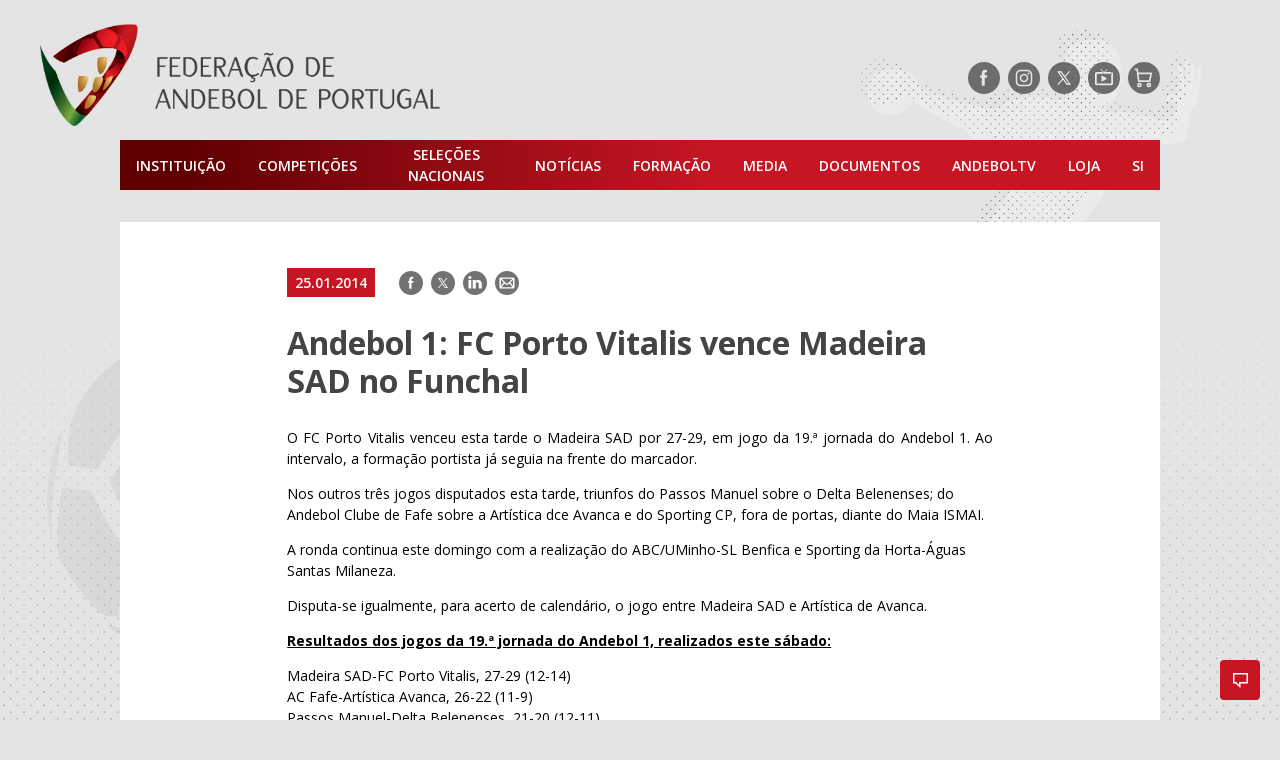

--- FILE ---
content_type: text/html; charset=UTF-8
request_url: https://portal.fpa.pt/2014/01/andebol-1-fc-porto-vitalis-vence-madeira-sad-no-funchal/
body_size: 15442
content:
<!doctype html>
<html lang="pt">
<head>
	<meta charset="UTF-8">
	<meta name="viewport" content="width=device-width, initial-scale=1">
	<!--noptimize-->
	<!--
		 _____ _____ _____ _____
		|   __|     |     |     |
		|  |  |  |  | | | |  |  |
		|_____|_____|_|_|_|_____|

		https://www.gomo.pt/   Web Design / Development / WordPress

	-->
	<!--/noptimize-->
		<!-- Opengraph -->
	<meta property="fb:app_id" content="412409159357643">
	<meta property="og:locale" content="pt_PT">
	<meta property="og:site_name" content="Federação de Andebol de Portugal">
	<meta property="og:title" content="Andebol 1: FC Porto Vitalis vence Madeira SAD no Funchal &#8211; Federação de Andebol de Portugal">
	<meta property="og:description" content="Nos outros jogos disputados  este sábado, triunfos do líder Sporting na deslocação à Maia, e dos forasteiros AC Fafe e Passos Manuel, frente a Avanca e Delta Belenenses.">
	<meta property="og:url" content="https://portal.fpa.pt/2014/01/andebol-1-fc-porto-vitalis-vence-madeira-sad-no-funchal/">
	<meta property="og:image" content="https://portal.fpa.pt/wp-content/uploads/2019/04/12744718331320301047.jpg">


	
		<meta property="og:type" content="article">
		<meta property="article:author" content="https://www.facebook.com/AndebolPortugal/">
		<meta property="article:publisher" content="https://www.facebook.com/AndebolPortugal/">

			<!-- twitter cards -->
	<meta name="twitter:card" content="summary_large_image">
	<meta name="twitter:site" content="@AndebolPortugal">
	<meta name="twitter:creator" content="AndebolPortugal">
	<meta name="twitter:title" content="Andebol 1: FC Porto Vitalis vence Madeira SAD no Funchal &#8211; Federação de Andebol de Portugal">
	<meta name="twitter:description" content="Nos outros jogos disputados  este sábado, triunfos do líder Sporting na deslocação à Maia, e dos forasteiros AC Fafe e Passos Manuel, frente a Avanca e Delta Belenenses.">
	<meta name="twitter:image" content="https://portal.fpa.pt/wp-content/uploads/2019/04/12744718331320301047.jpg">
	<meta name="twitter:url" content="https://portal.fpa.pt/2014/01/andebol-1-fc-porto-vitalis-vence-madeira-sad-no-funchal/">

		
	<meta name="facebook-domain-verification" content="d0de45mqtolrkqplp1drlwgaoq7ttu" />
	<!-- begin wp_head -->
	<title>Andebol 1: FC Porto Vitalis vence Madeira SAD no Funchal &#8211; Federação de Andebol de Portugal</title>
<meta name='robots' content='max-image-preview:large' />
<!-- Speed of this site is optimised by WP Performance Score Booster plugin v2.2.3 - https://dipakgajjar.com/wp-performance-score-booster/ -->
	<!-- Global site tag (gtag.js) - Google Analytics -->
	<script async src="https://www.googletagmanager.com/gtag/js?id=UA-4166226-1"></script>
	<script>
		window.dataLayer = window.dataLayer || [];
		function gtag(){dataLayer.push(arguments);}
		gtag('js', new Date());

		gtag('config', 'UA-34456715-11');
		gtag('config', 'UA-4166226-1');
	</script>

	<!-- Marktest -->
	<script type="text/javascript"> 
	<!--//--><![CDATA[//><!-- 
	var pp_gemius_identifier = 'zNDgGvirPzG5Wt6j0ntWB5QKP_g6hqLpyvdHxQcRnir.Z7';
	// lines below shouldn't be edited
	function gemius_pending(i) { window[i] = window[i] || function() {var x = window[i+'_pdata'] = window[i+'_pdata'] || []; x[x.length]=arguments;};}; gemius_pending('gemius_hit'); gemius_pending('gemius_event'); gemius_pending('pp_gemius_hit'); gemius_pending('pp_gemius_event'); 
	(function(d,t) {var ex; try {var gt=d.createElement(t),s=d.getElementsByTagName(t)[0],l='http'+((location.protocol=='https:')?'s':''); gt.async='true'; gt.src=l+'://gapt.hit.gemius.pl/xgemius.js'; s.parentNode.insertBefore(gt,s);} catch (ex) {}})(document,'script'); 
	//--><!]]>
	</script>
	<link rel='dns-prefetch' href='//www.googletagmanager.com' />
<link rel="alternate" type="application/rss+xml" title="Federação de Andebol de Portugal &raquo; Feed" href="https://portal.fpa.pt/feed/" />
<link rel="alternate" type="application/rss+xml" title="Federação de Andebol de Portugal &raquo; Feed de comentários" href="https://portal.fpa.pt/comments/feed/" />
<link rel="alternate" type="application/rss+xml" title="Feed de comentários de Federação de Andebol de Portugal &raquo; Andebol 1: FC Porto Vitalis vence Madeira SAD no Funchal" href="https://portal.fpa.pt/2014/01/andebol-1-fc-porto-vitalis-vence-madeira-sad-no-funchal/feed/" />
<style id='wp-img-auto-sizes-contain-inline-css' type='text/css'>
img:is([sizes=auto i],[sizes^="auto," i]){contain-intrinsic-size:3000px 1500px}
/*# sourceURL=wp-img-auto-sizes-contain-inline-css */
</style>
<style id='wp-block-library-inline-css' type='text/css'>
:root{--wp-block-synced-color:#7a00df;--wp-block-synced-color--rgb:122,0,223;--wp-bound-block-color:var(--wp-block-synced-color);--wp-editor-canvas-background:#ddd;--wp-admin-theme-color:#007cba;--wp-admin-theme-color--rgb:0,124,186;--wp-admin-theme-color-darker-10:#006ba1;--wp-admin-theme-color-darker-10--rgb:0,107,160.5;--wp-admin-theme-color-darker-20:#005a87;--wp-admin-theme-color-darker-20--rgb:0,90,135;--wp-admin-border-width-focus:2px}@media (min-resolution:192dpi){:root{--wp-admin-border-width-focus:1.5px}}.wp-element-button{cursor:pointer}:root .has-very-light-gray-background-color{background-color:#eee}:root .has-very-dark-gray-background-color{background-color:#313131}:root .has-very-light-gray-color{color:#eee}:root .has-very-dark-gray-color{color:#313131}:root .has-vivid-green-cyan-to-vivid-cyan-blue-gradient-background{background:linear-gradient(135deg,#00d084,#0693e3)}:root .has-purple-crush-gradient-background{background:linear-gradient(135deg,#34e2e4,#4721fb 50%,#ab1dfe)}:root .has-hazy-dawn-gradient-background{background:linear-gradient(135deg,#faaca8,#dad0ec)}:root .has-subdued-olive-gradient-background{background:linear-gradient(135deg,#fafae1,#67a671)}:root .has-atomic-cream-gradient-background{background:linear-gradient(135deg,#fdd79a,#004a59)}:root .has-nightshade-gradient-background{background:linear-gradient(135deg,#330968,#31cdcf)}:root .has-midnight-gradient-background{background:linear-gradient(135deg,#020381,#2874fc)}:root{--wp--preset--font-size--normal:16px;--wp--preset--font-size--huge:42px}.has-regular-font-size{font-size:1em}.has-larger-font-size{font-size:2.625em}.has-normal-font-size{font-size:var(--wp--preset--font-size--normal)}.has-huge-font-size{font-size:var(--wp--preset--font-size--huge)}.has-text-align-center{text-align:center}.has-text-align-left{text-align:left}.has-text-align-right{text-align:right}.has-fit-text{white-space:nowrap!important}#end-resizable-editor-section{display:none}.aligncenter{clear:both}.items-justified-left{justify-content:flex-start}.items-justified-center{justify-content:center}.items-justified-right{justify-content:flex-end}.items-justified-space-between{justify-content:space-between}.screen-reader-text{border:0;clip-path:inset(50%);height:1px;margin:-1px;overflow:hidden;padding:0;position:absolute;width:1px;word-wrap:normal!important}.screen-reader-text:focus{background-color:#ddd;clip-path:none;color:#444;display:block;font-size:1em;height:auto;left:5px;line-height:normal;padding:15px 23px 14px;text-decoration:none;top:5px;width:auto;z-index:100000}html :where(.has-border-color){border-style:solid}html :where([style*=border-top-color]){border-top-style:solid}html :where([style*=border-right-color]){border-right-style:solid}html :where([style*=border-bottom-color]){border-bottom-style:solid}html :where([style*=border-left-color]){border-left-style:solid}html :where([style*=border-width]){border-style:solid}html :where([style*=border-top-width]){border-top-style:solid}html :where([style*=border-right-width]){border-right-style:solid}html :where([style*=border-bottom-width]){border-bottom-style:solid}html :where([style*=border-left-width]){border-left-style:solid}html :where(img[class*=wp-image-]){height:auto;max-width:100%}:where(figure){margin:0 0 1em}html :where(.is-position-sticky){--wp-admin--admin-bar--position-offset:var(--wp-admin--admin-bar--height,0px)}@media screen and (max-width:600px){html :where(.is-position-sticky){--wp-admin--admin-bar--position-offset:0px}}

/*# sourceURL=wp-block-library-inline-css */
</style><style id='global-styles-inline-css' type='text/css'>
:root{--wp--preset--aspect-ratio--square: 1;--wp--preset--aspect-ratio--4-3: 4/3;--wp--preset--aspect-ratio--3-4: 3/4;--wp--preset--aspect-ratio--3-2: 3/2;--wp--preset--aspect-ratio--2-3: 2/3;--wp--preset--aspect-ratio--16-9: 16/9;--wp--preset--aspect-ratio--9-16: 9/16;--wp--preset--color--black: #000000;--wp--preset--color--cyan-bluish-gray: #abb8c3;--wp--preset--color--white: #ffffff;--wp--preset--color--pale-pink: #f78da7;--wp--preset--color--vivid-red: #cf2e2e;--wp--preset--color--luminous-vivid-orange: #ff6900;--wp--preset--color--luminous-vivid-amber: #fcb900;--wp--preset--color--light-green-cyan: #7bdcb5;--wp--preset--color--vivid-green-cyan: #00d084;--wp--preset--color--pale-cyan-blue: #8ed1fc;--wp--preset--color--vivid-cyan-blue: #0693e3;--wp--preset--color--vivid-purple: #9b51e0;--wp--preset--gradient--vivid-cyan-blue-to-vivid-purple: linear-gradient(135deg,rgb(6,147,227) 0%,rgb(155,81,224) 100%);--wp--preset--gradient--light-green-cyan-to-vivid-green-cyan: linear-gradient(135deg,rgb(122,220,180) 0%,rgb(0,208,130) 100%);--wp--preset--gradient--luminous-vivid-amber-to-luminous-vivid-orange: linear-gradient(135deg,rgb(252,185,0) 0%,rgb(255,105,0) 100%);--wp--preset--gradient--luminous-vivid-orange-to-vivid-red: linear-gradient(135deg,rgb(255,105,0) 0%,rgb(207,46,46) 100%);--wp--preset--gradient--very-light-gray-to-cyan-bluish-gray: linear-gradient(135deg,rgb(238,238,238) 0%,rgb(169,184,195) 100%);--wp--preset--gradient--cool-to-warm-spectrum: linear-gradient(135deg,rgb(74,234,220) 0%,rgb(151,120,209) 20%,rgb(207,42,186) 40%,rgb(238,44,130) 60%,rgb(251,105,98) 80%,rgb(254,248,76) 100%);--wp--preset--gradient--blush-light-purple: linear-gradient(135deg,rgb(255,206,236) 0%,rgb(152,150,240) 100%);--wp--preset--gradient--blush-bordeaux: linear-gradient(135deg,rgb(254,205,165) 0%,rgb(254,45,45) 50%,rgb(107,0,62) 100%);--wp--preset--gradient--luminous-dusk: linear-gradient(135deg,rgb(255,203,112) 0%,rgb(199,81,192) 50%,rgb(65,88,208) 100%);--wp--preset--gradient--pale-ocean: linear-gradient(135deg,rgb(255,245,203) 0%,rgb(182,227,212) 50%,rgb(51,167,181) 100%);--wp--preset--gradient--electric-grass: linear-gradient(135deg,rgb(202,248,128) 0%,rgb(113,206,126) 100%);--wp--preset--gradient--midnight: linear-gradient(135deg,rgb(2,3,129) 0%,rgb(40,116,252) 100%);--wp--preset--font-size--small: 13px;--wp--preset--font-size--medium: 20px;--wp--preset--font-size--large: 36px;--wp--preset--font-size--x-large: 42px;--wp--preset--spacing--20: 0.44rem;--wp--preset--spacing--30: 0.67rem;--wp--preset--spacing--40: 1rem;--wp--preset--spacing--50: 1.5rem;--wp--preset--spacing--60: 2.25rem;--wp--preset--spacing--70: 3.38rem;--wp--preset--spacing--80: 5.06rem;--wp--preset--shadow--natural: 6px 6px 9px rgba(0, 0, 0, 0.2);--wp--preset--shadow--deep: 12px 12px 50px rgba(0, 0, 0, 0.4);--wp--preset--shadow--sharp: 6px 6px 0px rgba(0, 0, 0, 0.2);--wp--preset--shadow--outlined: 6px 6px 0px -3px rgb(255, 255, 255), 6px 6px rgb(0, 0, 0);--wp--preset--shadow--crisp: 6px 6px 0px rgb(0, 0, 0);}:where(.is-layout-flex){gap: 0.5em;}:where(.is-layout-grid){gap: 0.5em;}body .is-layout-flex{display: flex;}.is-layout-flex{flex-wrap: wrap;align-items: center;}.is-layout-flex > :is(*, div){margin: 0;}body .is-layout-grid{display: grid;}.is-layout-grid > :is(*, div){margin: 0;}:where(.wp-block-columns.is-layout-flex){gap: 2em;}:where(.wp-block-columns.is-layout-grid){gap: 2em;}:where(.wp-block-post-template.is-layout-flex){gap: 1.25em;}:where(.wp-block-post-template.is-layout-grid){gap: 1.25em;}.has-black-color{color: var(--wp--preset--color--black) !important;}.has-cyan-bluish-gray-color{color: var(--wp--preset--color--cyan-bluish-gray) !important;}.has-white-color{color: var(--wp--preset--color--white) !important;}.has-pale-pink-color{color: var(--wp--preset--color--pale-pink) !important;}.has-vivid-red-color{color: var(--wp--preset--color--vivid-red) !important;}.has-luminous-vivid-orange-color{color: var(--wp--preset--color--luminous-vivid-orange) !important;}.has-luminous-vivid-amber-color{color: var(--wp--preset--color--luminous-vivid-amber) !important;}.has-light-green-cyan-color{color: var(--wp--preset--color--light-green-cyan) !important;}.has-vivid-green-cyan-color{color: var(--wp--preset--color--vivid-green-cyan) !important;}.has-pale-cyan-blue-color{color: var(--wp--preset--color--pale-cyan-blue) !important;}.has-vivid-cyan-blue-color{color: var(--wp--preset--color--vivid-cyan-blue) !important;}.has-vivid-purple-color{color: var(--wp--preset--color--vivid-purple) !important;}.has-black-background-color{background-color: var(--wp--preset--color--black) !important;}.has-cyan-bluish-gray-background-color{background-color: var(--wp--preset--color--cyan-bluish-gray) !important;}.has-white-background-color{background-color: var(--wp--preset--color--white) !important;}.has-pale-pink-background-color{background-color: var(--wp--preset--color--pale-pink) !important;}.has-vivid-red-background-color{background-color: var(--wp--preset--color--vivid-red) !important;}.has-luminous-vivid-orange-background-color{background-color: var(--wp--preset--color--luminous-vivid-orange) !important;}.has-luminous-vivid-amber-background-color{background-color: var(--wp--preset--color--luminous-vivid-amber) !important;}.has-light-green-cyan-background-color{background-color: var(--wp--preset--color--light-green-cyan) !important;}.has-vivid-green-cyan-background-color{background-color: var(--wp--preset--color--vivid-green-cyan) !important;}.has-pale-cyan-blue-background-color{background-color: var(--wp--preset--color--pale-cyan-blue) !important;}.has-vivid-cyan-blue-background-color{background-color: var(--wp--preset--color--vivid-cyan-blue) !important;}.has-vivid-purple-background-color{background-color: var(--wp--preset--color--vivid-purple) !important;}.has-black-border-color{border-color: var(--wp--preset--color--black) !important;}.has-cyan-bluish-gray-border-color{border-color: var(--wp--preset--color--cyan-bluish-gray) !important;}.has-white-border-color{border-color: var(--wp--preset--color--white) !important;}.has-pale-pink-border-color{border-color: var(--wp--preset--color--pale-pink) !important;}.has-vivid-red-border-color{border-color: var(--wp--preset--color--vivid-red) !important;}.has-luminous-vivid-orange-border-color{border-color: var(--wp--preset--color--luminous-vivid-orange) !important;}.has-luminous-vivid-amber-border-color{border-color: var(--wp--preset--color--luminous-vivid-amber) !important;}.has-light-green-cyan-border-color{border-color: var(--wp--preset--color--light-green-cyan) !important;}.has-vivid-green-cyan-border-color{border-color: var(--wp--preset--color--vivid-green-cyan) !important;}.has-pale-cyan-blue-border-color{border-color: var(--wp--preset--color--pale-cyan-blue) !important;}.has-vivid-cyan-blue-border-color{border-color: var(--wp--preset--color--vivid-cyan-blue) !important;}.has-vivid-purple-border-color{border-color: var(--wp--preset--color--vivid-purple) !important;}.has-vivid-cyan-blue-to-vivid-purple-gradient-background{background: var(--wp--preset--gradient--vivid-cyan-blue-to-vivid-purple) !important;}.has-light-green-cyan-to-vivid-green-cyan-gradient-background{background: var(--wp--preset--gradient--light-green-cyan-to-vivid-green-cyan) !important;}.has-luminous-vivid-amber-to-luminous-vivid-orange-gradient-background{background: var(--wp--preset--gradient--luminous-vivid-amber-to-luminous-vivid-orange) !important;}.has-luminous-vivid-orange-to-vivid-red-gradient-background{background: var(--wp--preset--gradient--luminous-vivid-orange-to-vivid-red) !important;}.has-very-light-gray-to-cyan-bluish-gray-gradient-background{background: var(--wp--preset--gradient--very-light-gray-to-cyan-bluish-gray) !important;}.has-cool-to-warm-spectrum-gradient-background{background: var(--wp--preset--gradient--cool-to-warm-spectrum) !important;}.has-blush-light-purple-gradient-background{background: var(--wp--preset--gradient--blush-light-purple) !important;}.has-blush-bordeaux-gradient-background{background: var(--wp--preset--gradient--blush-bordeaux) !important;}.has-luminous-dusk-gradient-background{background: var(--wp--preset--gradient--luminous-dusk) !important;}.has-pale-ocean-gradient-background{background: var(--wp--preset--gradient--pale-ocean) !important;}.has-electric-grass-gradient-background{background: var(--wp--preset--gradient--electric-grass) !important;}.has-midnight-gradient-background{background: var(--wp--preset--gradient--midnight) !important;}.has-small-font-size{font-size: var(--wp--preset--font-size--small) !important;}.has-medium-font-size{font-size: var(--wp--preset--font-size--medium) !important;}.has-large-font-size{font-size: var(--wp--preset--font-size--large) !important;}.has-x-large-font-size{font-size: var(--wp--preset--font-size--x-large) !important;}
/*# sourceURL=global-styles-inline-css */
</style>

<style id='classic-theme-styles-inline-css' type='text/css'>
/*! This file is auto-generated */
.wp-block-button__link{color:#fff;background-color:#32373c;border-radius:9999px;box-shadow:none;text-decoration:none;padding:calc(.667em + 2px) calc(1.333em + 2px);font-size:1.125em}.wp-block-file__button{background:#32373c;color:#fff;text-decoration:none}
/*# sourceURL=/wp-includes/css/classic-themes.min.css */
</style>
<link rel='stylesheet' id='fpa-css-css' href='https://portal.fpa.pt/wp-content/themes/fap/style.css' type='text/css' media='all' />
<script type="text/javascript" async src="https://portal.fpa.pt/wp-content/plugins/burst-statistics/assets/js/timeme/timeme.min.js" id="burst-timeme-js"></script>

<!-- Google tag (gtag.js) snippet added by Site Kit -->
<!-- Google Analytics snippet added by Site Kit -->
<script type="text/javascript" src="https://www.googletagmanager.com/gtag/js?id=GT-5DGGT6QC" id="google_gtagjs-js" async></script>
<script type="text/javascript" id="google_gtagjs-js-after">
/* <![CDATA[ */
window.dataLayer = window.dataLayer || [];function gtag(){dataLayer.push(arguments);}
gtag("set","linker",{"domains":["portal.fpa.pt"]});
gtag("js", new Date());
gtag("set", "developer_id.dZTNiMT", true);
gtag("config", "GT-5DGGT6QC");
//# sourceURL=google_gtagjs-js-after
/* ]]> */
</script>
<link rel="https://api.w.org/" href="https://portal.fpa.pt/wp-json/" /><link rel="alternate" title="JSON" type="application/json" href="https://portal.fpa.pt/wp-json/wp/v2/posts/17579" /><link rel="EditURI" type="application/rsd+xml" title="RSD" href="https://portal.fpa.pt/xmlrpc.php?rsd" />
<meta name="generator" content="WordPress 6.9" />
<link rel="canonical" href="https://portal.fpa.pt/2014/01/andebol-1-fc-porto-vitalis-vence-madeira-sad-no-funchal/" />
<link rel='shortlink' href='https://portal.fpa.pt/?p=17579' />
<meta name="generator" content="Site Kit by Google 1.170.0" /><!-- Analytics by WP Statistics - https://wp-statistics.com -->
<link rel="icon" href="https://portal.fpa.pt/wp-content/uploads/2019/04/cropped-favicon-32x32.png" sizes="32x32" />
<link rel="icon" href="https://portal.fpa.pt/wp-content/uploads/2019/04/cropped-favicon-192x192.png" sizes="192x192" />
<link rel="apple-touch-icon" href="https://portal.fpa.pt/wp-content/uploads/2019/04/cropped-favicon-180x180.png" />
<meta name="msapplication-TileImage" content="https://portal.fpa.pt/wp-content/uploads/2019/04/cropped-favicon-270x270.png" />
		<style type="text/css" id="wp-custom-css">
			blockquote.wp-embedded-content {
  display: none;
}
.table-wrapper {
  width: 100%;
  margin: 0 0;
  position: relative;
}		</style>
			<meta name="smartbanner:title" content="Resultados Andebol">
	<meta name="smartbanner:author" content="Federação de Andebol de Portugal">
	<meta name="smartbanner:price-suffix-apple" content=" - Disponivel na App Store">
	<meta name="smartbanner:price-suffix-google" content=" - Disponivel na Play Store">
	<meta name="smartbanner:icon-apple" content="https://fpa-api-v2.joaosousa.pro/ic_launcher.png">
	<meta name="smartbanner:icon-google" content="https://fpa-api-v2.joaosousa.pro/ic_launcher.png">
	<meta name="smartbanner:button" content="Instalar">
	<meta name="smartbanner:button-url-apple" content="https://apple.co/2lG8Mb6">
	<meta name="smartbanner:button-url-google" content="http://bit.ly/2El3WH0">
	<meta name="smartbanner:enabled-platforms" content="android,ios">
	<meta name="smartbanner:price" content="Grátis">
		
</head>
<body class="wp-singular post-template-default single single-post postid-17579 single-format-standard wp-theme-fap" data-burst_id="17579" data-burst_type="post">

<!--	
		<div data-pub="appNexus"  
		data-pub-siteid="NETWORK_FPA" 
		data-pub-pageid="ARTICLE_ROS" 
		data-pub-formatid="Richmedia" 
		data-pub-target="slug=andebol-1-fc-porto-vitalis-vence-madeira-sad-no-funchal"		style="line-height:0;">
	</div>

  -->
	
		<div data-pub="appNexus"  
		data-pub-siteid="NETWORK_FPA" 
		data-pub-pageid="ARTICLE_ROS" 
		data-pub-formatid="Richmedia" 
		data-pub-target="slug=andebol-1-fc-porto-vitalis-vence-madeira-sad-no-funchal"		style="line-height:0;">
	</div>



	<!-- SAPO -->
<!--	<div id="bsu-placeholder" style="height:60px;position:relative;"></div>-->
	<!-- End of SAPO -->


	<header role="banner" class="container">
		<div class="top-bar">
			<a href="https://portal.fpa.pt" title="Homepage"><img src="https://portal.fpa.pt/wp-content/themes/fap/assets/images/logo-fpa.png" class="logo-fpa"></a>
			
			<div class="header-social">
				
<ul class="social-networks">
	<li class="facebook"><a target="_blank" href="https://www.facebook.com/AndebolPortugal/" title="Siga-nos no Facebook" rel="noopener noreferrer"><span class="hide-text">Siga-nos no Facebook</span></a></li>
	<li class="instagram"><a target="_blank" href="https://www.instagram.com/AndebolPortugal/" title="Siga-nos no Instagram" rel="noopener noreferrer"><span class="hide-text">Siga-nos no Instagram</span></a></li>
	<li class="twitter"><a target="_blank" href="https://www.twitter.com/AndebolPortugal/" title="Siga-nos no Twitter" rel="noopener noreferrer"><span class="hide-text">Siga-nos no Twitter</span></a></li>
	<!-- <li class="linkedin"><a target="_blank"  href="" title="Siga-nos no LinkedIn"><span class="hide-text">Siga-nos no LinkedIn</span></a></li> -->
	<!-- <li class="youtube"><a target="_blank"  href="https://www.youtube.com/andeboltv/" title="Siga-nos no YouTube"><span class="hide-text">Siga-nos no YouTube</span></a></li> -->
			<li class="tv"><a target="_blank" href="https://andeboltv.fpa.pt/" title="AndebolTV" rel="noopener noreferrer"><span class="hide-text">AndebolTV</span></a></li>
		<li class="shop"><a target="_blank" href="https://loja.fpa.pt/" title="Loja" rel="noopener noreferrer"><span class="hide-text">Loja</span></a></li>
	</ul>
			</div>

		</div>
		<nav role="navigation" class="navigation">
    <ul class="main-menu">
        <li id="menu-item-2035" class="menu-item menu-item-type-post_type menu-item-object-page menu-item-has-children menu-item-2035"><a href="https://portal.fpa.pt/a-federacao/">Instituição</a>
<ul class="sub-menu">
	<li id="menu-item-55406" class="main-menu__common">
	<ul class="sub-menu">
		<li id="menu-item-55407" class="menu-item menu-item-type-post_type menu-item-object-page menu-item-55407"><a href="https://portal.fpa.pt/agenda/">Agenda</a></li>
		<li id="menu-item-55408" class="menu-item menu-item-type-post_type menu-item-object-page menu-item-55408"><a href="https://portal.fpa.pt/contactos/">Contactos</a></li>
	</ul>
</li>
	<li id="menu-item-2030" class="main-menu__col">
	<ul class="sub-menu">
		<li id="menu-item-2031" class="menu-item menu-item-type-post_type menu-item-object-page menu-item-has-children menu-item-2031"><a href="https://portal.fpa.pt/a-federacao/">A Federação</a>
		<ul class="sub-menu">
			<li id="menu-item-2033" class="menu-item menu-item-type-post_type menu-item-object-page menu-item-2033"><a href="https://portal.fpa.pt/a-federacao/mensagem-do-presidente/">Mensagem do Presidente</a></li>
			<li id="menu-item-2032" class="menu-item menu-item-type-post_type menu-item-object-page menu-item-2032"><a href="https://portal.fpa.pt/a-federacao/orgaos-sociais/">Orgãos Sociais</a></li>
			<li id="menu-item-53951" class="menu-item menu-item-type-post_type menu-item-object-page menu-item-53951"><a href="https://portal.fpa.pt/a-federacao/estatutos-e-regulamentos/">Estatutos e Regulamentos</a></li>
			<li id="menu-item-63936" class="menu-item menu-item-type-post_type menu-item-object-page menu-item-63936"><a href="https://portal.fpa.pt/a-federacao/integridade-no-desporto-manipulacao-de-competicoes-desportivas/">Integridade no Desporto e Canal de Denúncia</a></li>
			<li id="menu-item-66794" class="menu-item menu-item-type-post_type menu-item-object-page menu-item-66794"><a href="https://portal.fpa.pt/a-federacao/unidade-de-saude-e-rendimento/">Unidade de Saúde e Rendimento</a></li>
			<li id="menu-item-53950" class="menu-item menu-item-type-post_type menu-item-object-page menu-item-53950"><a href="https://portal.fpa.pt/a-federacao/regras/">Regras</a></li>
			<li id="menu-item-53974" class="menu-item menu-item-type-post_type menu-item-object-page menu-item-53974"><a href="https://portal.fpa.pt/a-federacao/relatorios-e-contas/">Relatórios e Contas</a></li>
			<li id="menu-item-53957" class="menu-item menu-item-type-post_type menu-item-object-page menu-item-53957"><a href="https://portal.fpa.pt/a-federacao/historia/">História do Andebol</a></li>
			<li id="menu-item-53981" class="menu-item menu-item-type-post_type menu-item-object-page menu-item-53981"><a href="https://portal.fpa.pt/a-federacao/condecoracoes/">Condecorações</a></li>
		</ul>
</li>
	</ul>
</li>
	<li id="menu-item-2034" class="main-menu__col">
	<ul class="sub-menu">
		<li id="menu-item-2051" class="menu-item menu-item-type-post_type menu-item-object-page menu-item-2051"><a href="https://portal.fpa.pt/associacoes/">Associações Regionais</a></li>
	</ul>
</li>
	<li id="menu-item-2053" class="main-menu__col">
	<ul class="sub-menu">
		<li id="menu-item-2052" class="menu-item menu-item-type-post_type menu-item-object-page menu-item-2052"><a href="https://portal.fpa.pt/clubes/">Clubes</a></li>
	</ul>
</li>
</ul>
</li>
<li id="menu-item-54660" class="menu-item menu-item-type-custom menu-item-object-custom menu-item-has-children menu-item-54660"><a href="#">Competições</a>
<ul class="sub-menu">
	<li id="menu-item-55440" class="main-menu__common">
	<ul class="sub-menu">
		<li id="menu-item-56658" class="menu-item menu-item-type-post_type menu-item-object-page menu-item-56658"><a href="https://portal.fpa.pt/competicoes/nomeacoes/">Nomeações</a></li>
		<li id="menu-item-56657" class="menu-item menu-item-type-post_type menu-item-object-page menu-item-56657"><a href="https://portal.fpa.pt/competicoes/registo-disciplinar/">Registo Disciplinar</a></li>
		<li id="menu-item-121294" class="menu-item menu-item-type-post_type menu-item-object-page menu-item-121294"><a href="https://portal.fpa.pt/conselho-arbitragem/">Conselho Arbitragem</a></li>
		<li id="menu-item-55441" class="menu-item menu-item-type-post_type menu-item-object-page menu-item-55441"><a href="https://portal.fpa.pt/competicoes/palmares/">Palmarés</a></li>
		<li id="menu-item-56673" class="menu-item menu-item-type-custom menu-item-object-custom menu-item-56673"><a href="https://portal.fpa.pt/associado/pesquisa/">Pesquisa CIPA</a></li>
	</ul>
</li>
	<li id="menu-item-2061" class="main-menu__col">
	<ul class="sub-menu">
		<li id="menu-item-2070" class="menu-item menu-item-type-post_type menu-item-object-page menu-item-has-children menu-item-2070"><a href="https://portal.fpa.pt/competicoes-nacionais-andebol-masculino/">Competições Nacionais</a>
		<ul class="sub-menu">
			<li id="menu-item-2060" class="menu-item menu-item-type-post_type menu-item-object-page menu-item-2060"><a href="https://portal.fpa.pt/competicoes-nacionais-andebol-masculino/">Andebol Masculino</a></li>
			<li id="menu-item-2064" class="menu-item menu-item-type-post_type menu-item-object-page menu-item-2064"><a href="https://portal.fpa.pt/competicoes-nacionais-andebol-feminino/">Andebol Feminino</a></li>
		</ul>
</li>
	</ul>
</li>
	<li id="menu-item-2073" class="main-menu__col">
	<ul class="sub-menu">
		<li id="menu-item-2072" class="menu-item menu-item-type-post_type menu-item-object-page menu-item-has-children menu-item-2072"><a href="https://portal.fpa.pt/competicoes-regionais-andebol-masculino/">Competições Regionais</a>
		<ul class="sub-menu">
			<li id="menu-item-2074" class="menu-item menu-item-type-post_type menu-item-object-page menu-item-2074"><a href="https://portal.fpa.pt/competicoes-regionais-andebol-masculino/">Andebol Masculino</a></li>
			<li id="menu-item-2071" class="menu-item menu-item-type-post_type menu-item-object-page menu-item-2071"><a href="https://portal.fpa.pt/competicoes-regionais-andebol-feminino/">Andebol Feminino</a></li>
		</ul>
</li>
	</ul>
</li>
	<li id="menu-item-153615" class="main-menu__col">
	<ul class="sub-menu">
		<li id="menu-item-153623" class="menu-item menu-item-type-custom menu-item-object-custom menu-item-has-children menu-item-153623"><a href="#">Encontros Nacionais</a>
		<ul class="sub-menu">
			<li id="menu-item-153624" class="menu-item menu-item-type-post_type menu-item-object-page menu-item-153624"><a href="https://portal.fpa.pt/encontro-nacional-sub-14/">Encontro Nacional Sub 14</a></li>
			<li id="menu-item-153625" class="menu-item menu-item-type-post_type menu-item-object-page menu-item-153625"><a href="https://portal.fpa.pt/encontro-nacional-mini-e-bambis/">Encontro Nacional Mini e Bambis</a></li>
		</ul>
</li>
	</ul>
</li>
	<li id="menu-item-2076" class="main-menu__col"></li>
</ul>
</li>
<li id="menu-item-147705" class="menu-item menu-item-type-custom menu-item-object-custom menu-item-has-children menu-item-147705"><a>Seleções Nacionais</a>
<ul class="sub-menu">
	<li id="menu-item-54028" class="main-menu__col">
	<ul class="sub-menu">
		<li id="menu-item-54031" class="menu-item menu-item-type-post_type menu-item-object-page menu-item-has-children menu-item-54031"><a href="https://portal.fpa.pt/seleccoes/selecao-a-masculina/">Masculinos</a>
		<ul class="sub-menu">
			<li id="menu-item-54033" class="menu-item menu-item-type-post_type menu-item-object-page menu-item-54033"><a href="https://portal.fpa.pt/seleccoes/selecao-a-masculina/">Seleção Nacional A Masculina</a></li>
		</ul>
</li>
	</ul>
</li>
	<li id="menu-item-54029" class="main-menu__col">
	<ul class="sub-menu">
		<li id="menu-item-54032" class="menu-item menu-item-type-post_type menu-item-object-page menu-item-has-children menu-item-54032"><a href="https://portal.fpa.pt/seleccoes/selecao-a-femininos/">Femininos</a>
		<ul class="sub-menu">
			<li id="menu-item-54030" class="menu-item menu-item-type-post_type menu-item-object-page menu-item-54030"><a href="https://portal.fpa.pt/seleccoes/selecao-a-femininos/">Seleção Nacional A Feminina</a></li>
		</ul>
</li>
	</ul>
</li>
	<li id="menu-item-56546" class="main-menu__col">
	<ul class="sub-menu">
		<li id="menu-item-56293" class="menu-item menu-item-type-post_type menu-item-object-page menu-item-56293"><a href="https://portal.fpa.pt/seleccoes/competicoes-internacionais-selecoes/">Últimas Notícias</a></li>
	</ul>
</li>
</ul>
</li>
<li id="menu-item-147695" class="menu-item menu-item-type-post_type menu-item-object-page menu-item-147695"><a href="https://portal.fpa.pt/noticias/">Notícias</a></li>
<li id="menu-item-2080" class="menu-item menu-item-type-custom menu-item-object-custom menu-item-has-children menu-item-2080"><a href="#">Formação</a>
<ul class="sub-menu">
	<li id="menu-item-55608" class="main-menu__common">
	<ul class="sub-menu">
		<li id="menu-item-55607" class="menu-item menu-item-type-post_type menu-item-object-page menu-item-55607"><a href="https://portal.fpa.pt/formacao/agenda-formacao/">Agenda</a></li>
	</ul>
</li>
	<li id="menu-item-55480" class="main-menu__col">
	<ul class="sub-menu">
		<li id="menu-item-55481" class="menu-item menu-item-type-post_type menu-item-object-page menu-item-has-children menu-item-55481"><a href="https://portal.fpa.pt/formacao/cursos-de-treinadores/">Cursos de Treinadores</a>
		<ul class="sub-menu">
			<li id="menu-item-55483" class="menu-item menu-item-type-post_type menu-item-object-page menu-item-55483"><a href="https://portal.fpa.pt/formacao/cursos-de-treinadores/grau-1/">Grau 1</a></li>
			<li id="menu-item-55484" class="menu-item menu-item-type-post_type menu-item-object-page menu-item-55484"><a href="https://portal.fpa.pt/formacao/cursos-de-treinadores/grau-2/">Grau 2</a></li>
			<li id="menu-item-55485" class="menu-item menu-item-type-post_type menu-item-object-page menu-item-55485"><a href="https://portal.fpa.pt/formacao/cursos-de-treinadores/grau-3/">Grau 3</a></li>
			<li id="menu-item-55486" class="menu-item menu-item-type-post_type menu-item-object-page menu-item-55486"><a href="https://portal.fpa.pt/formacao/cursos-de-treinadores/master-coach/">Master Coach</a></li>
		</ul>
</li>
		<li id="menu-item-55487" class="menu-item menu-item-type-custom menu-item-object-custom menu-item-has-children menu-item-55487"><a href="#">Dirigentes</a>
		<ul class="sub-menu">
			<li id="menu-item-55626" class="menu-item menu-item-type-post_type menu-item-object-page menu-item-55626"><a href="https://portal.fpa.pt/formacao/dirigentes/cursos/">Cursos</a></li>
		</ul>
</li>
	</ul>
</li>
	<li id="menu-item-55494" class="main-menu__col">
	<ul class="sub-menu">
		<li id="menu-item-56688" class="menu-item menu-item-type-post_type menu-item-object-page menu-item-56688"><a href="https://portal.fpa.pt/formacao/congresso/">Congresso Técnico Científico</a></li>
		<li id="menu-item-55491" class="menu-item menu-item-type-custom menu-item-object-custom menu-item-has-children menu-item-55491"><a href="#">Diretor de Campo</a>
		<ul class="sub-menu">
			<li id="menu-item-55640" class="menu-item menu-item-type-post_type menu-item-object-page menu-item-55640"><a href="https://portal.fpa.pt/formacao/dirigentes/cursos-coordenadores-de-seguranca/">Cursos</a></li>
		</ul>
</li>
		<li id="menu-item-125990" class="menu-item menu-item-type-custom menu-item-object-custom menu-item-has-children menu-item-125990"><a href="#">Árbitros</a>
		<ul class="sub-menu">
			<li id="menu-item-150397" class="menu-item menu-item-type-post_type menu-item-object-page menu-item-150397"><a href="https://portal.fpa.pt/formacao/arbitros/125984-2/">Cursos – Árbitros</a></li>
		</ul>
</li>
	</ul>
</li>
	<li id="menu-item-55495" class="main-menu__col">
	<ul class="sub-menu">
		<li id="menu-item-55492" class="menu-item menu-item-type-custom menu-item-object-custom menu-item-has-children menu-item-55492"><a href="#">Formação contínua</a>
		<ul class="sub-menu">
			<li id="menu-item-55628" class="menu-item menu-item-type-post_type menu-item-object-page menu-item-55628"><a href="https://portal.fpa.pt/formacao/formacao-continua-de-treinadores/accoes-de-formacao/">Ações de Formação</a></li>
		</ul>
</li>
		<li id="menu-item-55493" class="menu-item menu-item-type-custom menu-item-object-custom menu-item-has-children menu-item-55493"><a href="#">Oficiais de Mesa</a>
		<ul class="sub-menu">
			<li id="menu-item-55646" class="menu-item menu-item-type-post_type menu-item-object-page menu-item-55646"><a href="https://portal.fpa.pt/formacao/oficiais-de-mesa/cursos-oficiais-de-mesa/">Cursos</a></li>
		</ul>
</li>
	</ul>
</li>
</ul>
</li>
<li id="menu-item-55663" class="menu-item menu-item-type-post_type menu-item-object-page menu-item-55663"><a href="https://portal.fpa.pt/media/">Media</a></li>
<li id="menu-item-2087" class="menu-item menu-item-type-post_type menu-item-object-page menu-item-2087"><a href="https://portal.fpa.pt/documentos/">Documentos</a></li>
<li id="menu-item-110119" class="menu-item menu-item-type-custom menu-item-object-custom menu-item-110119"><a target="_blank" href="https://andeboltv.fpa.pt/">andeboltv</a></li>
<li id="menu-item-147672" class="menu-item menu-item-type-custom menu-item-object-custom menu-item-147672"><a href="https://loja.fpa.pt/">Loja</a></li>
        <li class="si"><a href="http://si.fpa.pt/" title="Sistema de Informação" target="_blank" rel="noopener noreferrer">SI</a></li>
    </ul>
</nav>
<button class="js-mobile-menu-trigger menu-trigger"> <!-- add class 'is-active' to change to x -->
    <span></span>
    <span></span>
    <span></span>
    <span></span>
</button>
<nav class="js-navigation-mobile navigation-mobile"> <!-- add class 'is-open' to open menu -->
    <div class="navigation-mobile__container">
        <ul class="mobile-menu">
                        <li class="menu-item menu-item-type-post_type menu-item-object-page menu-item-has-children menu-item-2035"><a href="https://portal.fpa.pt/a-federacao/">Instituição</a>
<ul class="sub-menu">
	<li class="menu-item menu-item-type-post_type menu-item-object-page menu-item-55407"><a href="https://portal.fpa.pt/agenda/">Agenda</a></li>
	<li class="menu-item menu-item-type-post_type menu-item-object-page menu-item-55408"><a href="https://portal.fpa.pt/contactos/">Contactos</a></li>
	<li class="menu-item menu-item-type-post_type menu-item-object-page menu-item-has-children menu-item-2031"><a href="https://portal.fpa.pt/a-federacao/">A Federação</a>
	<ul class="sub-menu">
		<li class="menu-item menu-item-type-post_type menu-item-object-page menu-item-2033"><a href="https://portal.fpa.pt/a-federacao/mensagem-do-presidente/">Mensagem do Presidente</a></li>
		<li class="menu-item menu-item-type-post_type menu-item-object-page menu-item-2032"><a href="https://portal.fpa.pt/a-federacao/orgaos-sociais/">Orgãos Sociais</a></li>
		<li class="menu-item menu-item-type-post_type menu-item-object-page menu-item-53951"><a href="https://portal.fpa.pt/a-federacao/estatutos-e-regulamentos/">Estatutos e Regulamentos</a></li>
		<li class="menu-item menu-item-type-post_type menu-item-object-page menu-item-63936"><a href="https://portal.fpa.pt/a-federacao/integridade-no-desporto-manipulacao-de-competicoes-desportivas/">Integridade no Desporto e Canal de Denúncia</a></li>
		<li class="menu-item menu-item-type-post_type menu-item-object-page menu-item-66794"><a href="https://portal.fpa.pt/a-federacao/unidade-de-saude-e-rendimento/">Unidade de Saúde e Rendimento</a></li>
		<li class="menu-item menu-item-type-post_type menu-item-object-page menu-item-53950"><a href="https://portal.fpa.pt/a-federacao/regras/">Regras</a></li>
		<li class="menu-item menu-item-type-post_type menu-item-object-page menu-item-53974"><a href="https://portal.fpa.pt/a-federacao/relatorios-e-contas/">Relatórios e Contas</a></li>
		<li class="menu-item menu-item-type-post_type menu-item-object-page menu-item-53957"><a href="https://portal.fpa.pt/a-federacao/historia/">História do Andebol</a></li>
		<li class="menu-item menu-item-type-post_type menu-item-object-page menu-item-53981"><a href="https://portal.fpa.pt/a-federacao/condecoracoes/">Condecorações</a></li>
	</ul>
</li>
	<li class="menu-item menu-item-type-post_type menu-item-object-page menu-item-2051"><a href="https://portal.fpa.pt/associacoes/">Associações Regionais</a></li>
	<li class="menu-item menu-item-type-post_type menu-item-object-page menu-item-2052"><a href="https://portal.fpa.pt/clubes/">Clubes</a></li>
</ul>
</li>
<li class="menu-item menu-item-type-custom menu-item-object-custom menu-item-has-children menu-item-54660"><a href="#">Competições</a>
<ul class="sub-menu">
	<li class="menu-item menu-item-type-post_type menu-item-object-page menu-item-56658"><a href="https://portal.fpa.pt/competicoes/nomeacoes/">Nomeações</a></li>
	<li class="menu-item menu-item-type-post_type menu-item-object-page menu-item-56657"><a href="https://portal.fpa.pt/competicoes/registo-disciplinar/">Registo Disciplinar</a></li>
	<li class="menu-item menu-item-type-post_type menu-item-object-page menu-item-121294"><a href="https://portal.fpa.pt/conselho-arbitragem/">Conselho Arbitragem</a></li>
	<li class="menu-item menu-item-type-post_type menu-item-object-page menu-item-55441"><a href="https://portal.fpa.pt/competicoes/palmares/">Palmarés</a></li>
	<li class="menu-item menu-item-type-custom menu-item-object-custom menu-item-56673"><a href="https://portal.fpa.pt/associado/pesquisa/">Pesquisa CIPA</a></li>
	<li class="menu-item menu-item-type-post_type menu-item-object-page menu-item-has-children menu-item-2070"><a href="https://portal.fpa.pt/competicoes-nacionais-andebol-masculino/">Competições Nacionais</a>
	<ul class="sub-menu">
		<li class="menu-item menu-item-type-post_type menu-item-object-page menu-item-2060"><a href="https://portal.fpa.pt/competicoes-nacionais-andebol-masculino/">Andebol Masculino</a></li>
		<li class="menu-item menu-item-type-post_type menu-item-object-page menu-item-2064"><a href="https://portal.fpa.pt/competicoes-nacionais-andebol-feminino/">Andebol Feminino</a></li>
	</ul>
</li>
	<li class="menu-item menu-item-type-post_type menu-item-object-page menu-item-has-children menu-item-2072"><a href="https://portal.fpa.pt/competicoes-regionais-andebol-masculino/">Competições Regionais</a>
	<ul class="sub-menu">
		<li class="menu-item menu-item-type-post_type menu-item-object-page menu-item-2074"><a href="https://portal.fpa.pt/competicoes-regionais-andebol-masculino/">Andebol Masculino</a></li>
		<li class="menu-item menu-item-type-post_type menu-item-object-page menu-item-2071"><a href="https://portal.fpa.pt/competicoes-regionais-andebol-feminino/">Andebol Feminino</a></li>
	</ul>
</li>
	<li class="menu-item menu-item-type-custom menu-item-object-custom menu-item-has-children menu-item-153623"><a href="#">Encontros Nacionais</a>
	<ul class="sub-menu">
		<li class="menu-item menu-item-type-post_type menu-item-object-page menu-item-153624"><a href="https://portal.fpa.pt/encontro-nacional-sub-14/">Encontro Nacional Sub 14</a></li>
		<li class="menu-item menu-item-type-post_type menu-item-object-page menu-item-153625"><a href="https://portal.fpa.pt/encontro-nacional-mini-e-bambis/">Encontro Nacional Mini e Bambis</a></li>
	</ul>
</li>
</ul>
</li>
<li class="menu-item menu-item-type-custom menu-item-object-custom menu-item-has-children menu-item-147705"><a>Seleções Nacionais</a>
<ul class="sub-menu">
	<li class="menu-item menu-item-type-post_type menu-item-object-page menu-item-has-children menu-item-54031"><a href="https://portal.fpa.pt/seleccoes/selecao-a-masculina/">Masculinos</a>
	<ul class="sub-menu">
		<li class="menu-item menu-item-type-post_type menu-item-object-page menu-item-54033"><a href="https://portal.fpa.pt/seleccoes/selecao-a-masculina/">Seleção Nacional A Masculina</a></li>
	</ul>
</li>
	<li class="menu-item menu-item-type-post_type menu-item-object-page menu-item-has-children menu-item-54032"><a href="https://portal.fpa.pt/seleccoes/selecao-a-femininos/">Femininos</a>
	<ul class="sub-menu">
		<li class="menu-item menu-item-type-post_type menu-item-object-page menu-item-54030"><a href="https://portal.fpa.pt/seleccoes/selecao-a-femininos/">Seleção Nacional A Feminina</a></li>
	</ul>
</li>
	<li class="menu-item menu-item-type-post_type menu-item-object-page menu-item-56293"><a href="https://portal.fpa.pt/seleccoes/competicoes-internacionais-selecoes/">Últimas Notícias</a></li>
</ul>
</li>
<li class="menu-item menu-item-type-post_type menu-item-object-page menu-item-147695"><a href="https://portal.fpa.pt/noticias/">Notícias</a></li>
<li class="menu-item menu-item-type-custom menu-item-object-custom menu-item-has-children menu-item-2080"><a href="#">Formação</a>
<ul class="sub-menu">
	<li class="menu-item menu-item-type-post_type menu-item-object-page menu-item-55607"><a href="https://portal.fpa.pt/formacao/agenda-formacao/">Agenda</a></li>
	<li class="menu-item menu-item-type-post_type menu-item-object-page menu-item-has-children menu-item-55481"><a href="https://portal.fpa.pt/formacao/cursos-de-treinadores/">Cursos de Treinadores</a>
	<ul class="sub-menu">
		<li class="menu-item menu-item-type-post_type menu-item-object-page menu-item-55483"><a href="https://portal.fpa.pt/formacao/cursos-de-treinadores/grau-1/">Grau 1</a></li>
		<li class="menu-item menu-item-type-post_type menu-item-object-page menu-item-55484"><a href="https://portal.fpa.pt/formacao/cursos-de-treinadores/grau-2/">Grau 2</a></li>
		<li class="menu-item menu-item-type-post_type menu-item-object-page menu-item-55485"><a href="https://portal.fpa.pt/formacao/cursos-de-treinadores/grau-3/">Grau 3</a></li>
		<li class="menu-item menu-item-type-post_type menu-item-object-page menu-item-55486"><a href="https://portal.fpa.pt/formacao/cursos-de-treinadores/master-coach/">Master Coach</a></li>
	</ul>
</li>
	<li class="menu-item menu-item-type-custom menu-item-object-custom menu-item-has-children menu-item-55487"><a href="#">Dirigentes</a>
	<ul class="sub-menu">
		<li class="menu-item menu-item-type-post_type menu-item-object-page menu-item-55626"><a href="https://portal.fpa.pt/formacao/dirigentes/cursos/">Cursos</a></li>
	</ul>
</li>
	<li class="menu-item menu-item-type-post_type menu-item-object-page menu-item-56688"><a href="https://portal.fpa.pt/formacao/congresso/">Congresso Técnico Científico</a></li>
	<li class="menu-item menu-item-type-custom menu-item-object-custom menu-item-has-children menu-item-55491"><a href="#">Diretor de Campo</a>
	<ul class="sub-menu">
		<li class="menu-item menu-item-type-post_type menu-item-object-page menu-item-55640"><a href="https://portal.fpa.pt/formacao/dirigentes/cursos-coordenadores-de-seguranca/">Cursos</a></li>
	</ul>
</li>
	<li class="menu-item menu-item-type-custom menu-item-object-custom menu-item-has-children menu-item-125990"><a href="#">Árbitros</a>
	<ul class="sub-menu">
		<li class="menu-item menu-item-type-post_type menu-item-object-page menu-item-150397"><a href="https://portal.fpa.pt/formacao/arbitros/125984-2/">Cursos – Árbitros</a></li>
	</ul>
</li>
	<li class="menu-item menu-item-type-custom menu-item-object-custom menu-item-has-children menu-item-55492"><a href="#">Formação contínua</a>
	<ul class="sub-menu">
		<li class="menu-item menu-item-type-post_type menu-item-object-page menu-item-55628"><a href="https://portal.fpa.pt/formacao/formacao-continua-de-treinadores/accoes-de-formacao/">Ações de Formação</a></li>
	</ul>
</li>
	<li class="menu-item menu-item-type-custom menu-item-object-custom menu-item-has-children menu-item-55493"><a href="#">Oficiais de Mesa</a>
	<ul class="sub-menu">
		<li class="menu-item menu-item-type-post_type menu-item-object-page menu-item-55646"><a href="https://portal.fpa.pt/formacao/oficiais-de-mesa/cursos-oficiais-de-mesa/">Cursos</a></li>
	</ul>
</li>
</ul>
</li>
<li class="menu-item menu-item-type-post_type menu-item-object-page menu-item-55663"><a href="https://portal.fpa.pt/media/">Media</a></li>
<li class="menu-item menu-item-type-post_type menu-item-object-page menu-item-2087"><a href="https://portal.fpa.pt/documentos/">Documentos</a></li>
<li class="menu-item menu-item-type-custom menu-item-object-custom menu-item-110119"><a target="_blank" href="https://andeboltv.fpa.pt/">andeboltv</a></li>
<li class="menu-item menu-item-type-custom menu-item-object-custom menu-item-147672"><a href="https://loja.fpa.pt/">Loja</a></li>
            <li class="si"><a href="http://si.fpa.pt/" title="Sistema de Informação" target="_blank" rel="noopener noreferrer">SI</a></li>
        </ul>
    </div>
</nav>	</header>


	<section class="container module module--news-detail">
				<div class="news-detail--content">
			<div class="news-detail--meta">
				<p class="date">25.01.2014</p>
				<ul class="share js-share">
	<li class="facebook"><a href="#" title="Facebook"><span class="hide-text">Facebook</span></a></li>
	<li class="twitter"><a href="#" title="Twitter"><span class="hide-text">Twitter</span></a></li>
	<li class="linkedin"><a href="#" title="LinkedIn"><span class="hide-text">LinkedIn</span></a></li>
	<li class="whatsapp js-hide-whatsapp">
		<a href="whatsapp://send?text=Andebol 1: FC Porto Vitalis vence Madeira SAD no Funchal https://portal.fpa.pt/2014/01/andebol-1-fc-porto-vitalis-vence-madeira-sad-no-funchal/" data-action="share/whatsapp/share"><span class="hide-text">WhatsApp</span></a>
	</li>
	<li class="email">
		<a href="mailto:?subject=Andebol 1: FC Porto Vitalis vence Madeira SAD no Funchal&amp;body=https://portal.fpa.pt/2014/01/andebol-1-fc-porto-vitalis-vence-madeira-sad-no-funchal/" title="E-mail"><span class="hide-text">E-mail</span></a>
	</li>
</ul>			</div>		
			<h1>Andebol 1: FC Porto Vitalis vence Madeira SAD no Funchal</h1>
<!--			<div class="ad-halfpage">
	<span class="ad-note">PUB</span>
	<div data-pub="appNexus"  
		data-pub-siteid="NETWORK_FPA" 
		data-pub-pageid="ARTICLE_ROS" 
		data-pub-formatid="Halfpage"
		data-pub-target="slug=andebol-1-fc-porto-vitalis-vence-madeira-sad-no-funchal">
	</div>
</div> -->
			<p><P ALIGN="justify">O FC Porto Vitalis venceu esta tarde o Madeira SAD por 27-29, em jogo da 19.ª jornada do Andebol 1. Ao intervalo, a formação portista já seguia na frente do marcador.</p>
<p>Nos outros três jogos disputados esta tarde, triunfos do Passos Manuel sobre o Delta Belenenses; do Andebol Clube de Fafe sobre a Artística dce Avanca e do Sporting CP, fora de portas, diante do Maia ISMAI.</p>
<p>A ronda continua este domingo com a realização do ABC/UMinho-SL Benfica e Sporting da Horta-Águas Santas Milaneza.</p>
<p>Disputa-se igualmente, para acerto de calendário, o jogo entre Madeira SAD e Artística de Avanca.</p>
<p><b><u>Resultados dos jogos da 19.ª jornada do Andebol 1, realizados este sábado:</b></u></p>
<p>Madeira SAD-FC Porto Vitalis, 27-29 (12-14)<br />
AC Fafe-Artística Avanca, 26-22 (11-9)<br />
Passos Manuel-Delta Belenenses, 21-20 (12-11)<br />
Maia ISMAI-Sporting CP, 25-40 (11-21)</p>
<p><b>&#8211; Domingo, dia 26 de Janeiro:</b><br />
15.00 h. – Pav. Flávio Sá Leite – ABC/UMinho-SL Benfica – Duarte Santos/Ricardo Fonseca (Madeira) – <b>A Bola TV e Andebol |TV</b><br />
18.00 h. – Pav. Horta – Sp. Horta-Águas Santas Milaneza – Nuno Marques/João Correia (Aveiro)</p>
<p><b><u>Jogo em atraso da 15.ª jornada:</b></u><br />
18.00 h. – Pav. Funchal – Madeira SAD-AA Avanca – Alberto Alves/Jorge Fernandes (Braga)</P></p>
			

	<div class="related-images">
		<h4>Galeria</h4>
		<ul class="wp-block-gallery columns-4 is-cropped">
							<li class="blocks-gallery-item">
					<figure>
						<a href="https://portal.fpa.pt/wp-content/uploads/2019/04/12744718331320301047.jpg">
							<img src="https://portal.fpa.pt/wp-content/uploads/2019/04/12744718331320301047.jpg" alt="Logo Andebol 1">
						</a>
					</figure>
				</li>
							<li class="blocks-gallery-item">
					<figure>
						<a href="https://portal.fpa.pt/wp-content/uploads/2019/04/12744718331320301047.jpg">
							<img src="https://portal.fpa.pt/wp-content/uploads/2019/04/12744718331320301047.jpg" alt="Logo Andebol 1">
						</a>
					</figure>
				</li>
					</ul>
	</div>
			<div class="social-news">
	<h4>Acompanha-nos:</h4>
	
<ul class="social-networks">
	<li class="facebook"><a target="_blank" href="https://www.facebook.com/AndebolPortugal/" title="Siga-nos no Facebook" rel="noopener noreferrer"><span class="hide-text">Siga-nos no Facebook</span></a></li>
	<li class="instagram"><a target="_blank" href="https://www.instagram.com/AndebolPortugal/" title="Siga-nos no Instagram" rel="noopener noreferrer"><span class="hide-text">Siga-nos no Instagram</span></a></li>
	<li class="twitter"><a target="_blank" href="https://www.twitter.com/AndebolPortugal/" title="Siga-nos no Twitter" rel="noopener noreferrer"><span class="hide-text">Siga-nos no Twitter</span></a></li>
	<!-- <li class="linkedin"><a target="_blank"  href="" title="Siga-nos no LinkedIn"><span class="hide-text">Siga-nos no LinkedIn</span></a></li> -->
	<!-- <li class="youtube"><a target="_blank"  href="https://www.youtube.com/andeboltv/" title="Siga-nos no YouTube"><span class="hide-text">Siga-nos no YouTube</span></a></li> -->
	</ul>
</div>		</div>
	</section>

<!--	
<section class="ad-leaderboard" style="max-width:100%, overflow:hidden">
	<div data-pub="appNexus"  
		data-pub-siteid="NETWORK_FPA" 
		data-pub-pageid="ARTICLE_ROS" 
		data-pub-formatid="Leaderboard"
		data-pub-target="slug=andebol-1-fc-porto-vitalis-vence-madeira-sad-no-funchal">
	</div>
</section> -->

	<div class="js-vue-news-list"></div>

    
<section id="js-vue-sponsor-1" class="container partners js-vue-sponsors-slider" data-instance="1">
    <h4>Patrocinadores Institucionais</h4>
    <div class="slider slider--partners">
        <div class="slider-track">
            <ul>
            </ul>
        </div>
    </div>
</section>

	
	<div class="notification-popup js-vue-notification-popup"></div>

	<footer role="contentinfo">
		<div class="container">
			<a href="#" title="Voltar ao topo" class="scroll-top js-scroll-top">Topo</a>
			<a href="https://portal.fpa.pt/" title="Voltar à página inicial" class="home">Home</a>
			<div class="copyright">
				<img src="https://portal.fpa.pt/wp-content/themes/fap/assets/images/logo-fpa-footer.png" alt="FPA">
				<p>&copy; 2026 Federação de Andebol de Portugal. Todos os direitos reservados.</p>
			</div>
			<div class="footer-content">
				<div>
					<p><strong>Federação de Andebol de Portugal</strong><br>Calçada da Ajuda, 63-69 <br>1300-006 Lisboa</p>
					<p><a href="https://www.google.pt/maps/place/Federa%C3%A7%C3%A3o+Portuguesa+De+Andebol/@38.7027591,-9.1994844,3682m/data=!3m1!1e3!4m2!3m1!1s0xd1ecb50b7eaddaf:0x451a6a566aa36db3" title="Ver no Mapa" class="map-link" target="_blank">Ver no Mapa</a></p>
				</div>
				<div>
					<p><strong>E.</strong> <a href="mailto:andebol@fpa.pt">andebol@fpa.pt</a><br><strong>T.</strong> <a href="tel:+351213611900">+351 213 611 900</a><!--<br><strong>F.</strong> +351 213 626 807</p>-->
					<div class="newsletter">
						<p><strong>Newsletter</strong></p>
						<p>Subscreva a nossa newsletter para se manter a par das novidades</p>
						<a href="http://eepurl.com/cwpGy5" title="Subscrever newsletter" target="_blank" rel="noopener noreferrer" class="button">Subscrever</a>
					</div>
				</div>
				<div>
					
<ul class="social-networks">
	<li class="facebook"><a target="_blank" href="https://www.facebook.com/AndebolPortugal/" title="Siga-nos no Facebook" rel="noopener noreferrer"><span class="hide-text">Siga-nos no Facebook</span></a></li>
	<li class="instagram"><a target="_blank" href="https://www.instagram.com/AndebolPortugal/" title="Siga-nos no Instagram" rel="noopener noreferrer"><span class="hide-text">Siga-nos no Instagram</span></a></li>
	<li class="twitter"><a target="_blank" href="https://www.twitter.com/AndebolPortugal/" title="Siga-nos no Twitter" rel="noopener noreferrer"><span class="hide-text">Siga-nos no Twitter</span></a></li>
	<!-- <li class="linkedin"><a target="_blank"  href="" title="Siga-nos no LinkedIn"><span class="hide-text">Siga-nos no LinkedIn</span></a></li> -->
	<!-- <li class="youtube"><a target="_blank"  href="https://www.youtube.com/andeboltv/" title="Siga-nos no YouTube"><span class="hide-text">Siga-nos no YouTube</span></a></li> -->
			<li class="tv"><a target="_blank" href="https://andeboltv.fpa.pt/" title="AndebolTV" rel="noopener noreferrer"><span class="hide-text">AndebolTV</span></a></li>
		<li class="shop"><a target="_blank" href="https://loja.fpa.pt/" title="Loja" rel="noopener noreferrer"><span class="hide-text">Loja</span></a></li>
	</ul>
				</div>
			</div>
		</div>
	</footer>

	<img src="https://portal.fpa.pt/wp-content/themes/fap/assets/images/background-player.png" class="bg-image-player">
	<img src="https://portal.fpa.pt/wp-content/themes/fap/assets/images/background-ball.png" class="bg-ball">

	<!-- begin wp_footer -->
	<script type="speculationrules">
{"prefetch":[{"source":"document","where":{"and":[{"href_matches":"/*"},{"not":{"href_matches":["/wp-*.php","/wp-admin/*","/wp-content/uploads/*","/wp-content/*","/wp-content/plugins/*","/wp-content/themes/fap/*","/*\\?(.+)"]}},{"not":{"selector_matches":"a[rel~=\"nofollow\"]"}},{"not":{"selector_matches":".no-prefetch, .no-prefetch a"}}]},"eagerness":"conservative"}]}
</script>
<script type="text/javascript" defer src="https://portal.fpa.pt/wp-content/uploads/burst/js/burst.min.js" id="burst-js"></script>
<script type="text/javascript" src="https://portal.fpa.pt/wp-content/plugins/wp-performance-score-booster/assets/js/preloader.min.js" id="wppsb-preloader-js"></script>
<script type="text/javascript" id="fpa-js-js-extra">
/* <![CDATA[ */
var FAP_JS = {"api_route":"https://portal.fpa.pt/wp-json/wp/v2/","nonce_rest":"89c03068d3","home_url":"https://portal.fpa.pt/","player_no_image":"https://portal.fpa.pt/wp-content/themes/fap/assets/images/player-no-image.jpg"};
var SHARE_BUTTONS = {"title":"Andebol 1: FC Porto Vitalis vence Madeira SAD no Funchal","url":"https://portal.fpa.pt/2014/01/andebol-1-fc-porto-vitalis-vence-madeira-sad-no-funchal/"};
var NEWS_LIST = {"title":"Not\u00edcias","categories":[{"term_id":836,"name":"Andebol 4 Girls","slug":"andebol-4-girls","term_group":0,"term_taxonomy_id":836,"taxonomy":"category","description":"Categoria para todas as atividades relacionadas com Andebol4Girls","parent":0,"count":10,"filter":"raw","order":"1"},{"term_id":802,"name":"Andebol 4 Kids","slug":"andebol4kids","term_group":0,"term_taxonomy_id":802,"taxonomy":"category","description":"Categoria para todas as atividades relacionadas com Andebol4Kids","parent":0,"count":88,"filter":"raw","order":"2"},{"term_id":804,"name":"Portugal","slug":"portugal","term_group":0,"term_taxonomy_id":804,"taxonomy":"category","description":"Categoria para todas as not\u00edcias das Sele\u00e7\u00f5es de Portugal ou de Equipas que representem Portugal no estrangeiro","parent":0,"count":1801,"filter":"raw","order":"3"},{"term_id":805,"name":"Andebol de Praia","slug":"andebol-de-praia","term_group":0,"term_taxonomy_id":805,"taxonomy":"category","description":"Categoria para not\u00edcias relacionadas com Andebol de Praia, tanto de Sele\u00e7\u00f5es como de Clubes","parent":0,"count":332,"filter":"raw","order":"4"},{"term_id":637,"name":"Institucional","slug":"federacao-institucional","term_group":0,"term_taxonomy_id":637,"taxonomy":"category","description":"Categoria para todas as not\u00edcias institucionais","parent":0,"count":16172,"filter":"raw","order":"5"},{"term_id":663,"name":"Competi\u00e7\u00f5es Nacionais","slug":"competicoes-nacionais","term_group":0,"term_taxonomy_id":663,"taxonomy":"category","description":"Categoria para todas as Competi\u00e7\u00f5es Nacionais ( Campeonatos, Ta\u00e7as, Superta\u00e7as, etc...)","parent":0,"count":10141,"filter":"raw","order":"6"},{"term_id":632,"name":"Competi\u00e7\u00f5es Internacionais","slug":"competicoes-internacionais","term_group":0,"term_taxonomy_id":632,"taxonomy":"category","description":"Categoria para todas as not\u00edcias de Competi\u00e7\u00f5es Internacionais de Clubes (Champions League, EHF Cup, etc)","parent":0,"count":2694,"filter":"raw","order":"7"},{"term_id":666,"name":"Sele\u00e7\u00f5es Nacionais","slug":"selecoes","term_group":0,"term_taxonomy_id":666,"taxonomy":"category","description":"Categoria para todas as not\u00edcias de Sele\u00e7\u00f5es Nacionais e Competi\u00e7\u00f5es Internacionais (Campeonatos do Mundo e da Europa, etc...)","parent":0,"count":4170,"filter":"raw","order":"8"},{"term_id":668,"name":"Vertentes do Andebol","slug":"vertentes-do-andebol","term_group":0,"term_taxonomy_id":668,"taxonomy":"category","description":"Categoria para not\u00edcias relativas a todas as vertentes do Andebol (Andebol4All, INAS, etc)","parent":0,"count":819,"filter":"raw","order":"9"},{"term_id":675,"name":"Forma\u00e7\u00e3o","slug":"formacao","term_group":0,"term_taxonomy_id":675,"taxonomy":"category","description":"Categoria para as not\u00edcias da Forma\u00e7\u00e3o","parent":0,"count":968,"filter":"raw","order":"10"},{"term_id":866,"name":"Conselho Arbitragem","slug":"conselho-arbitragem","term_group":0,"term_taxonomy_id":866,"taxonomy":"category","description":"Conselho Arbitragem","parent":0,"count":77,"filter":"raw","order":"11"}],"filter":{"categories":"","association_mirror":""},"current_post":"17579"};
var SPONSORS_SLIDER = {"list":[{"id":"sep_810","title":"Patrocinadores Oficiais","image":"https://portal.fpa.pt/wp-content/themes/fap/assets/images/icon-circle.svg","link":"","type":""},{"id":"160521","title":"A Bola","image":"https://portal.fpa.pt/wp-content/uploads/2025/08/A-Bola.png","link":"https://www.abola.pt/","type":"Patrocinadores Oficiais"},{"id":"160519","title":"Alfaloc","image":"https://portal.fpa.pt/wp-content/uploads/2025/08/Alfaloc.png","link":"https://alfaloc.pt/","type":"Patrocinadores Oficiais"},{"id":"160517","title":"Ferreira Build Power","image":"https://portal.fpa.pt/wp-content/uploads/2025/08/Ferreira.png","link":"https://ferreirabuildpower.com/","type":"Patrocinadores Oficiais"},{"id":"120540","title":"Kempa","image":"https://portal.fpa.pt/wp-content/uploads/2023/08/Kempa-2.png","link":"https://kempa-sports.com/","type":"Patrocinadores Oficiais"},{"id":"61092","title":"Placard","image":"https://portal.fpa.pt/wp-content/uploads/2019/10/Placard.png","link":"https://www.jogossantacasa.pt/web/Placard","type":"Patrocinadores Oficiais"},{"id":"55415","title":"\u00c1guas de Monchique","image":"https://portal.fpa.pt/wp-content/uploads/2019/05/Monchique.png","link":"http://aguamonchique.pt/","type":"Patrocinadores Oficiais"},{"id":"sep_811","title":"Parceiros T\u00e9cnicos","image":"https://portal.fpa.pt/wp-content/themes/fap/assets/images/icon-circle.svg","link":"","type":""},{"id":"160523","title":"Sabseg","image":"https://portal.fpa.pt/wp-content/uploads/2025/08/Sabseg.png","link":"https://sabseg.com/pt/","type":"Parceiros T\u00e9cnicos"},{"id":"147233","title":"Acrilsports","image":"https://portal.fpa.pt/wp-content/uploads/2024/11/Acrilsports-1.png","link":"https://www.acrilsports.com/","type":"Parceiros T\u00e9cnicos"},{"id":"147130","title":"Zumub","image":"https://portal.fpa.pt/wp-content/uploads/2024/11/Zumub-1.png","link":"https://www.zumub.com/PT/","type":"Parceiros T\u00e9cnicos"}],"instance":"1"};
//# sourceURL=fpa-js-js-extra
/* ]]> */
</script>
<script type="text/javascript" src="https://portal.fpa.pt/wp-content/themes/fap/assets/js/public.min.js" id="fpa-js-js"></script>
<script type="text/javascript" id="wp-statistics-tracker-js-extra">
/* <![CDATA[ */
var WP_Statistics_Tracker_Object = {"requestUrl":"https://portal.fpa.pt/wp-json/wp-statistics/v2","ajaxUrl":"https://portal.fpa.pt/wp-admin/admin-ajax.php","hitParams":{"wp_statistics_hit":1,"source_type":"post","source_id":17579,"search_query":"","signature":"c3471a2c14ee4a4382e441fe418234f3","endpoint":"hit"},"option":{"dntEnabled":"","bypassAdBlockers":"","consentIntegration":{"name":null,"status":[]},"isPreview":false,"userOnline":false,"trackAnonymously":false,"isWpConsentApiActive":false,"consentLevel":"disabled"},"isLegacyEventLoaded":"","customEventAjaxUrl":"https://portal.fpa.pt/wp-admin/admin-ajax.php?action=wp_statistics_custom_event&nonce=73d71c65e1","onlineParams":{"wp_statistics_hit":1,"source_type":"post","source_id":17579,"search_query":"","signature":"c3471a2c14ee4a4382e441fe418234f3","action":"wp_statistics_online_check"},"jsCheckTime":"60000"};
//# sourceURL=wp-statistics-tracker-js-extra
/* ]]> */
</script>
<script type="text/javascript" src="https://portal.fpa.pt/wp-content/plugins/wp-statistics/assets/js/tracker.js" id="wp-statistics-tracker-js"></script>
	<link href="https://fonts.googleapis.com/css?family=Open+Sans:400,400i,600,600i,700&display=swap" rel="stylesheet">
	<!--	<script async defer id="bsuScript" src="//js.sapo.pt/Projects/bsuv3/js/bsuv3.min.js" data-partner="fpa" data-width="1040" data-theme="dark" data-target="#bsu-placeholder" data-country="pt" data-social-facebook="https://facebook.com/sapo" data-social-twitter="https://twitter.com/sapo" data-social-instagram="https://instagram.com/sapo"></script>
	<script async defer src="//js.sapo.pt/Projects/CPU/latest/lazypub.min.js"></script> -->
		<!-- Appzi: Capture Insightful Feedback -->
	<script defer async src="https://app.appzi.io/bootstrap/bundle.js?token=d2Pzg"></script>
<!-- <div data-tf-popover="vlz4wBon" data-tf-custom-icon="https://images.typeform.com/images/QFTgWxTupU8L" data-tf-opacity="100" data-tf-iframe-props="title=Votações - X Gala do Andebol" data-tf-transitive-search-params data-tf-button-color="#2A2A2A" data-tf-tooltip="Vote aqui na X Gala do Andebol" data-tf-medium="snippet" style="all:unset;"></div><script src="//embed.typeform.com/next/embed.js"></script> -->
	<!-- End Appzi -->
	<!-- security issue - SRI - downloaded newer version from site - 1.25
	<link rel="stylesheet" href="https://fpa-api-v2.joaosousa.pro/smartbanner.min.css">
	<script async defer src="https://fpa-api-v2.joaosousa.pro/smartbanner.min.js"></script> -->
	<link rel="stylesheet" href="/smartbanner/smartbanner.min.css">
	<script async defer src="/smartbanner/smartbanner.min.js"></script>
		<!-- Quantcast Choice. Consent Manager Tag -->
<script type="text/javascript" async=true>
    var elem = document.createElement('script');
<!--    elem.src = 'https://quantcast.mgr.consensu.org/cmp.js'; -->
    elem.src = '/wp-content/themes/fap/parts/blocks/gpdr/quantcast_mgr_consensu_org_cmp.js';
    elem.async = true;
    elem.type = "text/javascript";
    var scpt = document.getElementsByTagName('script')[0];
    scpt.parentNode.insertBefore(elem, scpt);
    (function() {
    var gdprAppliesGlobally = false;
    function addFrame() {
        if (!window.frames['__cmpLocator']) {
        if (document.body) {
            var body = document.body,
                iframe = document.createElement('iframe');
            iframe.style = 'display:none';
            iframe.name = '__cmpLocator';
            body.appendChild(iframe);
        } else {
            // In the case where this stub is located in the head,
            // this allows us to inject the iframe more quickly than
            // relying on DOMContentLoaded or other events.
            setTimeout(addFrame, 5);
        }
        }
    }
    addFrame();
    function cmpMsgHandler(event) {
        var msgIsString = typeof event.data === "string";
        var json;
        if(msgIsString) {
        json = event.data.indexOf("__cmpCall") != -1 ? JSON.parse(event.data) : {};
        } else {
        json = event.data;
        }
        if (json.__cmpCall) {
        var i = json.__cmpCall;
        window.__cmp(i.command, i.parameter, function(retValue, success) {
            var returnMsg = {"__cmpReturn": {
            "returnValue": retValue,
            "success": success,
            "callId": i.callId
            }};
            event.source.postMessage(msgIsString ?
            JSON.stringify(returnMsg) : returnMsg, '*');
        });
        }
    }
    window.__cmp = function (c) {
        var b = arguments;
        if (!b.length) {
        return __cmp.a;
        }
        else if (b[0] === 'ping') {
        b[2]({"gdprAppliesGlobally": gdprAppliesGlobally,
            "cmpLoaded": false}, true);
        } else if (c == '__cmp')
        return false;
        else {
        if (typeof __cmp.a === 'undefined') {
            __cmp.a = [];
        }
        __cmp.a.push([].slice.apply(b));
        }
    }
    window.__cmp.gdprAppliesGlobally = gdprAppliesGlobally;
    window.__cmp.msgHandler = cmpMsgHandler;
    if (window.addEventListener) {
        window.addEventListener('message', cmpMsgHandler, false);
    }
    else {
        window.attachEvent('onmessage', cmpMsgHandler);
    }
    })();
    window.__cmp('init', {
    		'Language': 'pt',
		'Initial Screen Title Text': 'Damos valor à sua privacidade',
		'Initial Screen Reject Button Text': 'EU NÃO ACEITO',
		'Initial Screen Accept Button Text': 'EU ACEITO',
		'Initial Screen Purpose Link Text': 'Mostrar Finalidades',
		'Purpose Screen Title Text': 'Damos valor à sua privacidade',
		'Purpose Screen Body Text': 'Com base nas finalidades que se seguem, pode definir as suas preferências de consentimento e determinar como deseja que os seus dados sejam utilizados. Pode definir as suas preferências relativas à nossa empresa de forma independente das de terceiros. Cada finalidade contém uma descrição para saber como nós e os nossos parceiros utilizamos os seus dados.',
		'Purpose Screen Vendor Link Text': 'Ver Fornecedores',
		'Purpose Screen Cancel Button Text': 'Cancelar',
		'Purpose Screen Save and Exit Button Text': 'Guardar e sair',
		'Vendor Screen Title Text': 'Damos valor à sua privacidade',
		'Vendor Screen Body Text': 'Em seguida, pode definir as preferências de consentimento para parceiros terceiros com os quais trabalhamos. Para ajudar no momento da escolha, expanda cada item da lista de empresas para ver com que finalidade utilizam os dados. Em alguns casos, as empresas, com base nos seus interesses legítimos, podem utilizar os seus dados sem solicitar o seu consentimento. Clique nas ligações das respetivas políticas de privacidade para obter mais informações e para se opor a esse processamento.',
		'Vendor Screen Accept All Button Text': 'ACEITAR TUDO',
		'Vendor Screen Reject All Button Text': 'REJEITAR TUDO',
		'Vendor Screen Purposes Link Text': 'Voltar para Finalidades',
		'Vendor Screen Cancel Button Text': 'Cancelar',
		'Vendor Screen Save and Exit Button Text': 'Guardar e sair',
		'Initial Screen Body Text': 'Nós e os nossos parceiros utilizamos tecnologias, como cookies, e processamos dados pessoais, como endereços IP e identificadores de cookies, para personalizar anúncios e conteúdos baseados nos seus interesses, avaliar o desempenho desses anúncios e conteúdos, bem como para obter informações sobre o público que os visualizou. Clique abaixo para consentir a utilização desta tecnologia e o processamento dos seus dados pessoais para estas finalidades. Pode mudar de ideias e alterar as suas opções de consentimento a qualquer momento voltando a este site.',
		'Initial Screen Body Text Option': 1,
		'Publisher Name': 'Federação de Andebol de Portugal',
		'Publisher Logo': 'https://portal.fpa.pt/wp-content/themes/fap/assets/images/logo-fpa.png',
    'Min Days Between UI Displays': 365,
    'Publisher Purpose IDs': [1,2,3,4,5],
		'Post Consent Page': 'https://portal.fpa.pt',
		'UI Layout': 'banner',
		'No Option': false,
		'Non-Consent Display Frequency': 30,
    });
</script>
<!-- End Quantcast Choice. Consent Manager Tag -->
    <style>
        .qc-cmp-button {
          background-color: #c61624 !important;
          border-color: #c61624 !important;
        }
        .qc-cmp-button:hover {
          background-color: #808080 !important;
          border-color: #808080 !important;
        }
        .qc-cmp-alt-action,
        .qc-cmp-link {
          color: #c61624 !important;
        }
        .qc-cmp-button.qc-cmp-secondary-button:hover
         {
          border-color: transparent !important;
          background-color: #c61624 !important;
        }
        .qc-cmp-button {
          color: #fff !important;
        }
        .qc-cmp-button.qc-cmp-secondary-button {
          color: #fff !important;
        }
        .qc-cmp-button.qc-cmp-button.qc-cmp-secondary-button:hover {
          color:#ffffff !important;
        }
        .qc-cmp-button.qc-cmp-secondary-button {
          border-color: #111 !important;
          background-color: #111 !important;
        }
        .qc-cmp-ui,
        .qc-cmp-ui .qc-cmp-main-messaging,
        .qc-cmp-ui .qc-cmp-messaging,
        .qc-cmp-ui .qc-cmp-beta-messaging,
        .qc-cmp-ui .qc-cmp-title,
        .qc-cmp-ui .qc-cmp-sub-title,
        .qc-cmp-ui .qc-cmp-purpose-info,
        .qc-cmp-ui .qc-cmp-table,
        .qc-cmp-ui .qc-cmp-table-header,
        .qc-cmp-ui .qc-cmp-vendor-list,
        .qc-cmp-ui .qc-cmp-vendor-list-title {
            color: #111 !important;
			background-color: #e4e4e4 !important;
        }
        .qc-cmp-ui a,
        .qc-cmp-ui .qc-cmp-alt-action,
        .qc-cmp-toggle-status  {
          color: #c61624 !important;
        }
                .qc-cmp-ui {
                    background-color: #e4e4e4 !important;
                }
                .qc-cmp-publisher-purposes-table .qc-cmp-table-header {
                  background-color: #e4e4e4 !important;
                }
                .qc-cmp-publisher-purposes-table .qc-cmp-table-row {
                  background-color: #e4e4e4 !important;
                }
                .qc-cmp-vendor-list .qc-cmp-vendor-row {
                  background-color: #e4e4e4 !important;
                }
                .qc-cmp-vendor-list .qc-cmp-vendor-row-header {
                    background-color: #e4e4e4 !important;
                  }
                .qc-cmp-table {
                    border: 1px solid #1b1b1b !important;
                }
                .qc-cmp-table-row {
                    border-top: 1px solid #1b1b1b !important;
                }
                .qc-cmp-table-row:last-child {
                    border-bottom: 1px solid #1b1b1b !important;
                }
                .qc-cmp-toggle-status {
                    color: #1b1b1b !important;
                }
                .qc-cmp-arrow-down {
                    background: url("data:image/svg+xml,%3Csvg xmlns='http://www.w3.org/2000/svg' viewBox='0 0 16 16' fill='none' stroke='#1b1b1b' stroke-width='2' stroke-linecap='round' stroke-linejoin='round'%3E %3Cpolyline points='2 5 8 11 14 5'/%3E %3C/svg%3E") center no-repeat;
                }
        .qc-cmp-small-toggle.qc-cmp-toggle-on,
        .qc-cmp-toggle.qc-cmp-toggle-on {
            background-color: #808080 !important;
            border-color: #808080 !important;
        }
		.qc-cmp-qc-link-container, .qc-cmp-persistent-link {
			display: none !important;
		}
    </style>
</body>
</html>

<!-- Performance optimized by Redis Object Cache. Learn more: https://wprediscache.com -->
